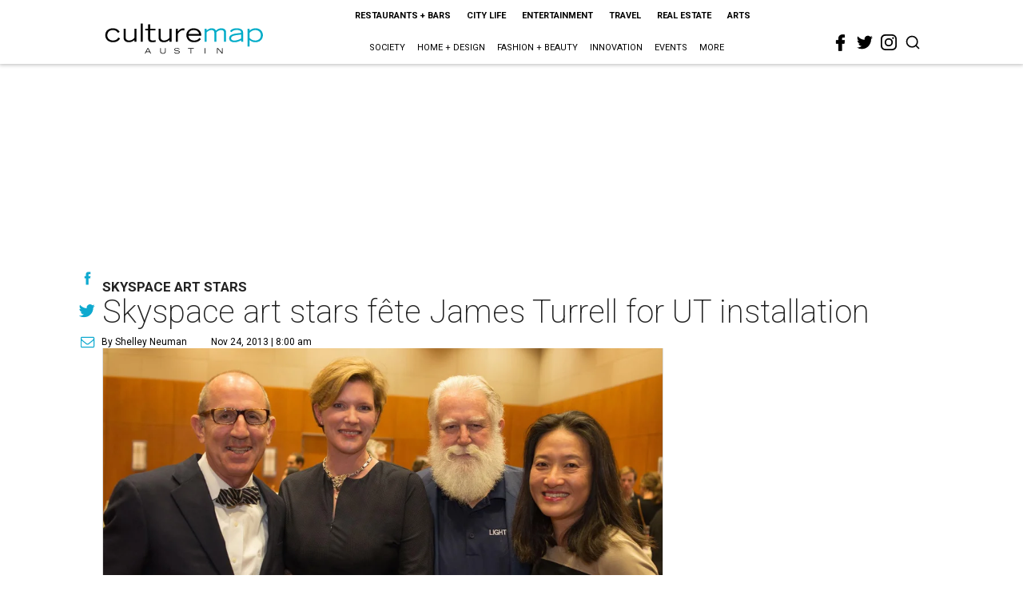

--- FILE ---
content_type: text/html; charset=utf-8
request_url: https://www.google.com/recaptcha/api2/aframe
body_size: 267
content:
<!DOCTYPE HTML><html><head><meta http-equiv="content-type" content="text/html; charset=UTF-8"></head><body><script nonce="XY1YAbqucZD30k_MgesOnA">/** Anti-fraud and anti-abuse applications only. See google.com/recaptcha */ try{var clients={'sodar':'https://pagead2.googlesyndication.com/pagead/sodar?'};window.addEventListener("message",function(a){try{if(a.source===window.parent){var b=JSON.parse(a.data);var c=clients[b['id']];if(c){var d=document.createElement('img');d.src=c+b['params']+'&rc='+(localStorage.getItem("rc::a")?sessionStorage.getItem("rc::b"):"");window.document.body.appendChild(d);sessionStorage.setItem("rc::e",parseInt(sessionStorage.getItem("rc::e")||0)+1);localStorage.setItem("rc::h",'1769000789956');}}}catch(b){}});window.parent.postMessage("_grecaptcha_ready", "*");}catch(b){}</script></body></html>